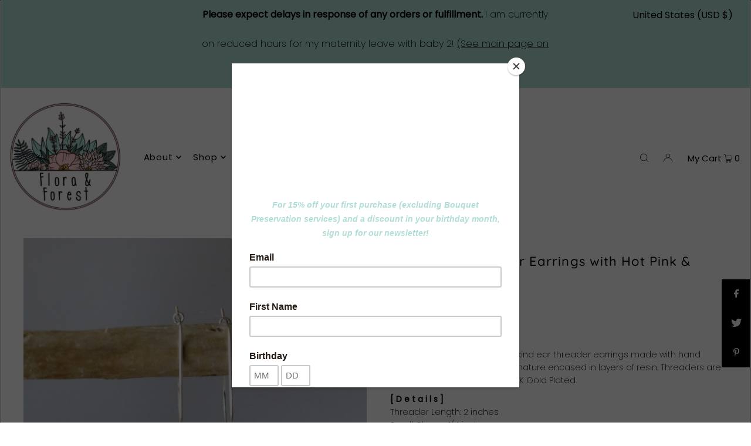

--- FILE ---
content_type: text/javascript; charset=utf-8
request_url: https://floraandforest.com/en-us/products/rectangle-threader-earrings-with-hot-pink-yellow-flowers.js
body_size: 222
content:
{"id":7595602116769,"title":"Rectangle Threader Earrings with Hot Pink \u0026 Yellow Flowers","handle":"rectangle-threader-earrings-with-hot-pink-yellow-flowers","description":"\u003cp\u003e\u003cstrong\u003e\u003cbr\u003e\u003c\/strong\u003eA pair of handmade, one of a kind ear threader earrings made with hand pressed pieces of Okanagan nature encased in layers of resin. Threaders are made from Sterling Silver or 24K Gold Plated.\u003c\/p\u003e\n\u003cp\u003e\u003cstrong\u003e[ D e t a i l s ]\u003cbr\u003e\u003c\/strong\u003eThreader Length: 2 inches \u003cbr\u003eSmall Charm: 1\/4 inch\u003cbr\u003eMedium Charm: 1\/2 inch\u003c\/p\u003e\n\u003cmeta charset=\"UTF-8\"\u003e\n\u003cp\u003e\u003cstrong\u003e[ N o t e ] \u003c\/strong\u003e\u003cspan\u003eEach piece may vary slightly as Mother Nature never creates two things exactly alike. You may not receive exactly what is pictured due to that fact. Any glare you may see is simply a reflection off the resin itself.\u003c\/span\u003e\u003c\/p\u003e","published_at":"2022-11-20T17:13:38-08:00","created_at":"2022-11-20T17:12:08-08:00","vendor":"Flora and Forest Jewellery","type":"","tags":[],"price":3400,"price_min":3400,"price_max":3400,"available":true,"price_varies":false,"compare_at_price":null,"compare_at_price_min":0,"compare_at_price_max":0,"compare_at_price_varies":false,"variants":[{"id":42719313100961,"title":"Gold \/ Small","option1":"Gold","option2":"Small","option3":null,"sku":null,"requires_shipping":true,"taxable":true,"featured_image":null,"available":true,"name":"Rectangle Threader Earrings with Hot Pink \u0026 Yellow Flowers - Gold \/ Small","public_title":"Gold \/ Small","options":["Gold","Small"],"price":3400,"weight":2,"compare_at_price":null,"inventory_management":"shopify","barcode":null,"requires_selling_plan":false,"selling_plan_allocations":[]},{"id":42719313133729,"title":"Gold \/ Medium","option1":"Gold","option2":"Medium","option3":null,"sku":null,"requires_shipping":true,"taxable":true,"featured_image":null,"available":true,"name":"Rectangle Threader Earrings with Hot Pink \u0026 Yellow Flowers - Gold \/ Medium","public_title":"Gold \/ Medium","options":["Gold","Medium"],"price":3400,"weight":0,"compare_at_price":null,"inventory_management":"shopify","barcode":null,"requires_selling_plan":false,"selling_plan_allocations":[]},{"id":42719313166497,"title":"Silver \/ Small","option1":"Silver","option2":"Small","option3":null,"sku":null,"requires_shipping":true,"taxable":true,"featured_image":{"id":35940576198817,"product_id":7595602116769,"position":1,"created_at":"2022-11-20T17:13:41-08:00","updated_at":"2022-11-20T17:13:42-08:00","alt":null,"width":2584,"height":3878,"src":"https:\/\/cdn.shopify.com\/s\/files\/1\/1726\/7811\/products\/image_6e14b3cb-fe7b-43ae-ac03-ee26859320d1.jpg?v=1668993222","variant_ids":[42719313166497]},"available":true,"name":"Rectangle Threader Earrings with Hot Pink \u0026 Yellow Flowers - Silver \/ Small","public_title":"Silver \/ Small","options":["Silver","Small"],"price":3400,"weight":2,"compare_at_price":null,"inventory_management":"shopify","barcode":null,"featured_media":{"alt":null,"id":29331580584097,"position":1,"preview_image":{"aspect_ratio":0.666,"height":3878,"width":2584,"src":"https:\/\/cdn.shopify.com\/s\/files\/1\/1726\/7811\/products\/image_6e14b3cb-fe7b-43ae-ac03-ee26859320d1.jpg?v=1668993222"}},"requires_selling_plan":false,"selling_plan_allocations":[]},{"id":42719313199265,"title":"Silver \/ Medium","option1":"Silver","option2":"Medium","option3":null,"sku":null,"requires_shipping":true,"taxable":true,"featured_image":null,"available":true,"name":"Rectangle Threader Earrings with Hot Pink \u0026 Yellow Flowers - Silver \/ Medium","public_title":"Silver \/ Medium","options":["Silver","Medium"],"price":3400,"weight":0,"compare_at_price":null,"inventory_management":"shopify","barcode":null,"requires_selling_plan":false,"selling_plan_allocations":[]}],"images":["\/\/cdn.shopify.com\/s\/files\/1\/1726\/7811\/products\/image_6e14b3cb-fe7b-43ae-ac03-ee26859320d1.jpg?v=1668993222"],"featured_image":"\/\/cdn.shopify.com\/s\/files\/1\/1726\/7811\/products\/image_6e14b3cb-fe7b-43ae-ac03-ee26859320d1.jpg?v=1668993222","options":[{"name":"Material","position":1,"values":["Gold","Silver"]},{"name":"Size","position":2,"values":["Small","Medium"]}],"url":"\/en-us\/products\/rectangle-threader-earrings-with-hot-pink-yellow-flowers","media":[{"alt":null,"id":29331580584097,"position":1,"preview_image":{"aspect_ratio":0.666,"height":3878,"width":2584,"src":"https:\/\/cdn.shopify.com\/s\/files\/1\/1726\/7811\/products\/image_6e14b3cb-fe7b-43ae-ac03-ee26859320d1.jpg?v=1668993222"},"aspect_ratio":0.666,"height":3878,"media_type":"image","src":"https:\/\/cdn.shopify.com\/s\/files\/1\/1726\/7811\/products\/image_6e14b3cb-fe7b-43ae-ac03-ee26859320d1.jpg?v=1668993222","width":2584}],"requires_selling_plan":false,"selling_plan_groups":[]}